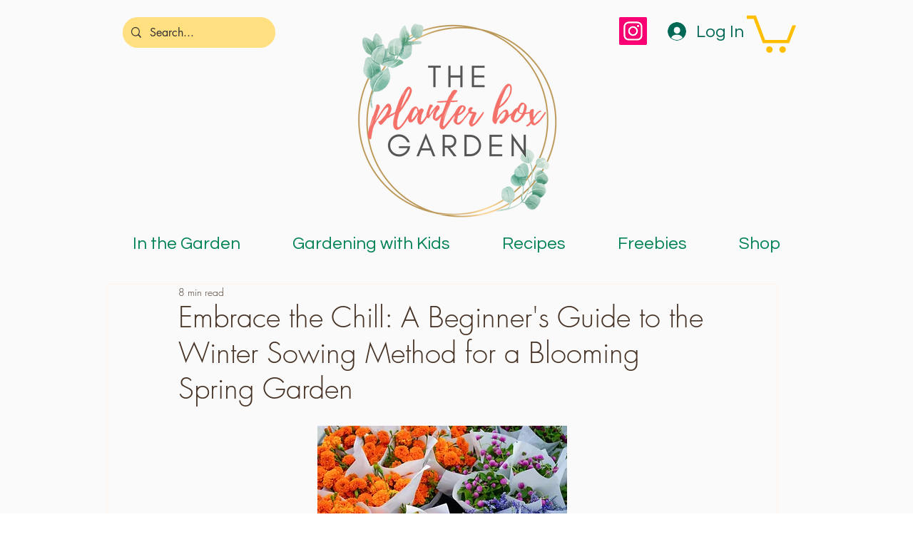

--- FILE ---
content_type: text/html; charset=utf-8
request_url: https://www.google.com/recaptcha/api2/aframe
body_size: 259
content:
<!DOCTYPE HTML><html><head><meta http-equiv="content-type" content="text/html; charset=UTF-8"></head><body><script nonce="AqTRE0dbMaG9dkRkJDL5Ig">/** Anti-fraud and anti-abuse applications only. See google.com/recaptcha */ try{var clients={'sodar':'https://pagead2.googlesyndication.com/pagead/sodar?'};window.addEventListener("message",function(a){try{if(a.source===window.parent){var b=JSON.parse(a.data);var c=clients[b['id']];if(c){var d=document.createElement('img');d.src=c+b['params']+'&rc='+(localStorage.getItem("rc::a")?sessionStorage.getItem("rc::b"):"");window.document.body.appendChild(d);sessionStorage.setItem("rc::e",parseInt(sessionStorage.getItem("rc::e")||0)+1);localStorage.setItem("rc::h",'1768607236941');}}}catch(b){}});window.parent.postMessage("_grecaptcha_ready", "*");}catch(b){}</script></body></html>

--- FILE ---
content_type: text/css; charset=utf-8
request_url: https://www.planterboxgarden.com/_serverless/pro-gallery-css-v4-server/layoutCss?ver=2&id=22xwp2983475-not-scoped&items=3501_405_405%7C3234_500_500%7C3428_540_527%7C3616_2770_3125%7C3584_405_540&container=6090.78125_740_625.6875_720&options=gallerySizeType:px%7CenableInfiniteScroll:true%7CtitlePlacement:SHOW_ON_HOVER%7CimageMargin:5%7CisVertical:false%7CgridStyle:0%7CgalleryLayout:1%7CnumberOfImagesPerRow:0%7CgallerySizePx:300%7CcubeType:fill%7CgalleryThumbnailsAlignment:none
body_size: -140
content:
#pro-gallery-22xwp2983475-not-scoped [data-hook="item-container"][data-idx="0"].gallery-item-container{opacity: 1 !important;display: block !important;transition: opacity .2s ease !important;top: 0px !important;left: 0px !important;right: auto !important;height: 241px !important;width: 241px !important;} #pro-gallery-22xwp2983475-not-scoped [data-hook="item-container"][data-idx="0"] .gallery-item-common-info-outer{height: 100% !important;} #pro-gallery-22xwp2983475-not-scoped [data-hook="item-container"][data-idx="0"] .gallery-item-common-info{height: 100% !important;width: 100% !important;} #pro-gallery-22xwp2983475-not-scoped [data-hook="item-container"][data-idx="0"] .gallery-item-wrapper{width: 241px !important;height: 241px !important;margin: 0 !important;} #pro-gallery-22xwp2983475-not-scoped [data-hook="item-container"][data-idx="0"] .gallery-item-content{width: 241px !important;height: 241px !important;margin: 0px 0px !important;opacity: 1 !important;} #pro-gallery-22xwp2983475-not-scoped [data-hook="item-container"][data-idx="0"] .gallery-item-hover{width: 241px !important;height: 241px !important;opacity: 1 !important;} #pro-gallery-22xwp2983475-not-scoped [data-hook="item-container"][data-idx="0"] .item-hover-flex-container{width: 241px !important;height: 241px !important;margin: 0px 0px !important;opacity: 1 !important;} #pro-gallery-22xwp2983475-not-scoped [data-hook="item-container"][data-idx="0"] .gallery-item-wrapper img{width: 100% !important;height: 100% !important;opacity: 1 !important;} #pro-gallery-22xwp2983475-not-scoped [data-hook="item-container"][data-idx="1"].gallery-item-container{opacity: 1 !important;display: block !important;transition: opacity .2s ease !important;top: 0px !important;left: 246px !important;right: auto !important;height: 241px !important;width: 241px !important;} #pro-gallery-22xwp2983475-not-scoped [data-hook="item-container"][data-idx="1"] .gallery-item-common-info-outer{height: 100% !important;} #pro-gallery-22xwp2983475-not-scoped [data-hook="item-container"][data-idx="1"] .gallery-item-common-info{height: 100% !important;width: 100% !important;} #pro-gallery-22xwp2983475-not-scoped [data-hook="item-container"][data-idx="1"] .gallery-item-wrapper{width: 241px !important;height: 241px !important;margin: 0 !important;} #pro-gallery-22xwp2983475-not-scoped [data-hook="item-container"][data-idx="1"] .gallery-item-content{width: 241px !important;height: 241px !important;margin: 0px 0px !important;opacity: 1 !important;} #pro-gallery-22xwp2983475-not-scoped [data-hook="item-container"][data-idx="1"] .gallery-item-hover{width: 241px !important;height: 241px !important;opacity: 1 !important;} #pro-gallery-22xwp2983475-not-scoped [data-hook="item-container"][data-idx="1"] .item-hover-flex-container{width: 241px !important;height: 241px !important;margin: 0px 0px !important;opacity: 1 !important;} #pro-gallery-22xwp2983475-not-scoped [data-hook="item-container"][data-idx="1"] .gallery-item-wrapper img{width: 100% !important;height: 100% !important;opacity: 1 !important;} #pro-gallery-22xwp2983475-not-scoped [data-hook="item-container"][data-idx="2"].gallery-item-container{opacity: 1 !important;display: block !important;transition: opacity .2s ease !important;top: 0px !important;left: 492px !important;right: auto !important;height: 241px !important;width: 248px !important;} #pro-gallery-22xwp2983475-not-scoped [data-hook="item-container"][data-idx="2"] .gallery-item-common-info-outer{height: 100% !important;} #pro-gallery-22xwp2983475-not-scoped [data-hook="item-container"][data-idx="2"] .gallery-item-common-info{height: 100% !important;width: 100% !important;} #pro-gallery-22xwp2983475-not-scoped [data-hook="item-container"][data-idx="2"] .gallery-item-wrapper{width: 248px !important;height: 241px !important;margin: 0 !important;} #pro-gallery-22xwp2983475-not-scoped [data-hook="item-container"][data-idx="2"] .gallery-item-content{width: 248px !important;height: 241px !important;margin: 0px 0px !important;opacity: 1 !important;} #pro-gallery-22xwp2983475-not-scoped [data-hook="item-container"][data-idx="2"] .gallery-item-hover{width: 248px !important;height: 241px !important;opacity: 1 !important;} #pro-gallery-22xwp2983475-not-scoped [data-hook="item-container"][data-idx="2"] .item-hover-flex-container{width: 248px !important;height: 241px !important;margin: 0px 0px !important;opacity: 1 !important;} #pro-gallery-22xwp2983475-not-scoped [data-hook="item-container"][data-idx="2"] .gallery-item-wrapper img{width: 100% !important;height: 100% !important;opacity: 1 !important;} #pro-gallery-22xwp2983475-not-scoped [data-hook="item-container"][data-idx="3"]{display: none !important;} #pro-gallery-22xwp2983475-not-scoped [data-hook="item-container"][data-idx="4"]{display: none !important;} #pro-gallery-22xwp2983475-not-scoped .pro-gallery-prerender{height:694.9563131894012px !important;}#pro-gallery-22xwp2983475-not-scoped {height:694.9563131894012px !important; width:740px !important;}#pro-gallery-22xwp2983475-not-scoped .pro-gallery-margin-container {height:694.9563131894012px !important;}#pro-gallery-22xwp2983475-not-scoped .pro-gallery {height:694.9563131894012px !important; width:740px !important;}#pro-gallery-22xwp2983475-not-scoped .pro-gallery-parent-container {height:694.9563131894012px !important; width:745px !important;}